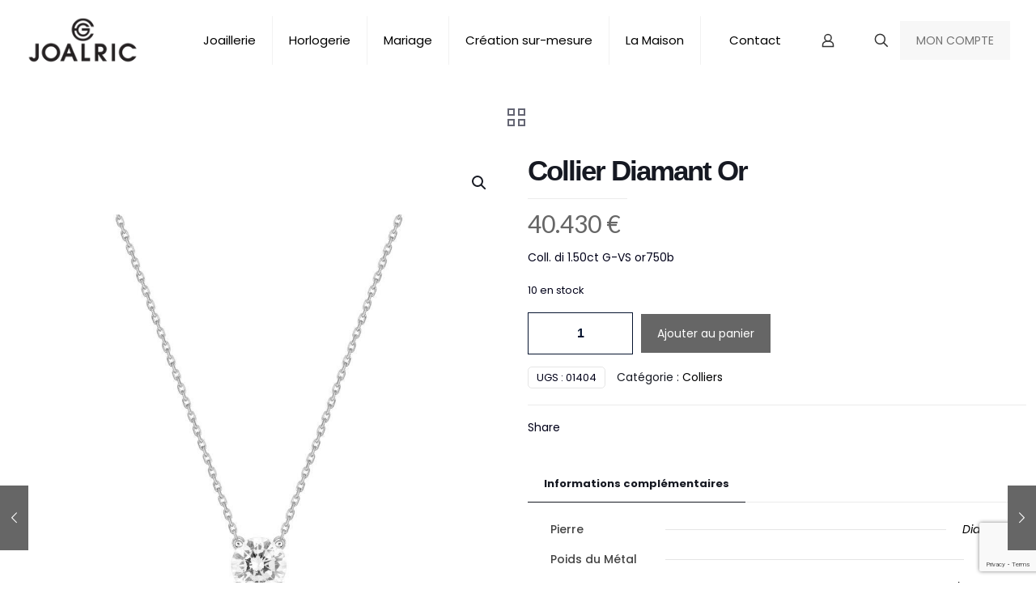

--- FILE ---
content_type: text/html; charset=utf-8
request_url: https://www.google.com/recaptcha/api2/anchor?ar=1&k=6LdK37ApAAAAAGmsi8jWHS9N6rPTYWq_lhcC7lqU&co=aHR0cHM6Ly93d3cuam9hbHJpYy5jb206NDQz&hl=en&v=PoyoqOPhxBO7pBk68S4YbpHZ&size=invisible&anchor-ms=20000&execute-ms=30000&cb=p6sn9n438wte
body_size: 48530
content:
<!DOCTYPE HTML><html dir="ltr" lang="en"><head><meta http-equiv="Content-Type" content="text/html; charset=UTF-8">
<meta http-equiv="X-UA-Compatible" content="IE=edge">
<title>reCAPTCHA</title>
<style type="text/css">
/* cyrillic-ext */
@font-face {
  font-family: 'Roboto';
  font-style: normal;
  font-weight: 400;
  font-stretch: 100%;
  src: url(//fonts.gstatic.com/s/roboto/v48/KFO7CnqEu92Fr1ME7kSn66aGLdTylUAMa3GUBHMdazTgWw.woff2) format('woff2');
  unicode-range: U+0460-052F, U+1C80-1C8A, U+20B4, U+2DE0-2DFF, U+A640-A69F, U+FE2E-FE2F;
}
/* cyrillic */
@font-face {
  font-family: 'Roboto';
  font-style: normal;
  font-weight: 400;
  font-stretch: 100%;
  src: url(//fonts.gstatic.com/s/roboto/v48/KFO7CnqEu92Fr1ME7kSn66aGLdTylUAMa3iUBHMdazTgWw.woff2) format('woff2');
  unicode-range: U+0301, U+0400-045F, U+0490-0491, U+04B0-04B1, U+2116;
}
/* greek-ext */
@font-face {
  font-family: 'Roboto';
  font-style: normal;
  font-weight: 400;
  font-stretch: 100%;
  src: url(//fonts.gstatic.com/s/roboto/v48/KFO7CnqEu92Fr1ME7kSn66aGLdTylUAMa3CUBHMdazTgWw.woff2) format('woff2');
  unicode-range: U+1F00-1FFF;
}
/* greek */
@font-face {
  font-family: 'Roboto';
  font-style: normal;
  font-weight: 400;
  font-stretch: 100%;
  src: url(//fonts.gstatic.com/s/roboto/v48/KFO7CnqEu92Fr1ME7kSn66aGLdTylUAMa3-UBHMdazTgWw.woff2) format('woff2');
  unicode-range: U+0370-0377, U+037A-037F, U+0384-038A, U+038C, U+038E-03A1, U+03A3-03FF;
}
/* math */
@font-face {
  font-family: 'Roboto';
  font-style: normal;
  font-weight: 400;
  font-stretch: 100%;
  src: url(//fonts.gstatic.com/s/roboto/v48/KFO7CnqEu92Fr1ME7kSn66aGLdTylUAMawCUBHMdazTgWw.woff2) format('woff2');
  unicode-range: U+0302-0303, U+0305, U+0307-0308, U+0310, U+0312, U+0315, U+031A, U+0326-0327, U+032C, U+032F-0330, U+0332-0333, U+0338, U+033A, U+0346, U+034D, U+0391-03A1, U+03A3-03A9, U+03B1-03C9, U+03D1, U+03D5-03D6, U+03F0-03F1, U+03F4-03F5, U+2016-2017, U+2034-2038, U+203C, U+2040, U+2043, U+2047, U+2050, U+2057, U+205F, U+2070-2071, U+2074-208E, U+2090-209C, U+20D0-20DC, U+20E1, U+20E5-20EF, U+2100-2112, U+2114-2115, U+2117-2121, U+2123-214F, U+2190, U+2192, U+2194-21AE, U+21B0-21E5, U+21F1-21F2, U+21F4-2211, U+2213-2214, U+2216-22FF, U+2308-230B, U+2310, U+2319, U+231C-2321, U+2336-237A, U+237C, U+2395, U+239B-23B7, U+23D0, U+23DC-23E1, U+2474-2475, U+25AF, U+25B3, U+25B7, U+25BD, U+25C1, U+25CA, U+25CC, U+25FB, U+266D-266F, U+27C0-27FF, U+2900-2AFF, U+2B0E-2B11, U+2B30-2B4C, U+2BFE, U+3030, U+FF5B, U+FF5D, U+1D400-1D7FF, U+1EE00-1EEFF;
}
/* symbols */
@font-face {
  font-family: 'Roboto';
  font-style: normal;
  font-weight: 400;
  font-stretch: 100%;
  src: url(//fonts.gstatic.com/s/roboto/v48/KFO7CnqEu92Fr1ME7kSn66aGLdTylUAMaxKUBHMdazTgWw.woff2) format('woff2');
  unicode-range: U+0001-000C, U+000E-001F, U+007F-009F, U+20DD-20E0, U+20E2-20E4, U+2150-218F, U+2190, U+2192, U+2194-2199, U+21AF, U+21E6-21F0, U+21F3, U+2218-2219, U+2299, U+22C4-22C6, U+2300-243F, U+2440-244A, U+2460-24FF, U+25A0-27BF, U+2800-28FF, U+2921-2922, U+2981, U+29BF, U+29EB, U+2B00-2BFF, U+4DC0-4DFF, U+FFF9-FFFB, U+10140-1018E, U+10190-1019C, U+101A0, U+101D0-101FD, U+102E0-102FB, U+10E60-10E7E, U+1D2C0-1D2D3, U+1D2E0-1D37F, U+1F000-1F0FF, U+1F100-1F1AD, U+1F1E6-1F1FF, U+1F30D-1F30F, U+1F315, U+1F31C, U+1F31E, U+1F320-1F32C, U+1F336, U+1F378, U+1F37D, U+1F382, U+1F393-1F39F, U+1F3A7-1F3A8, U+1F3AC-1F3AF, U+1F3C2, U+1F3C4-1F3C6, U+1F3CA-1F3CE, U+1F3D4-1F3E0, U+1F3ED, U+1F3F1-1F3F3, U+1F3F5-1F3F7, U+1F408, U+1F415, U+1F41F, U+1F426, U+1F43F, U+1F441-1F442, U+1F444, U+1F446-1F449, U+1F44C-1F44E, U+1F453, U+1F46A, U+1F47D, U+1F4A3, U+1F4B0, U+1F4B3, U+1F4B9, U+1F4BB, U+1F4BF, U+1F4C8-1F4CB, U+1F4D6, U+1F4DA, U+1F4DF, U+1F4E3-1F4E6, U+1F4EA-1F4ED, U+1F4F7, U+1F4F9-1F4FB, U+1F4FD-1F4FE, U+1F503, U+1F507-1F50B, U+1F50D, U+1F512-1F513, U+1F53E-1F54A, U+1F54F-1F5FA, U+1F610, U+1F650-1F67F, U+1F687, U+1F68D, U+1F691, U+1F694, U+1F698, U+1F6AD, U+1F6B2, U+1F6B9-1F6BA, U+1F6BC, U+1F6C6-1F6CF, U+1F6D3-1F6D7, U+1F6E0-1F6EA, U+1F6F0-1F6F3, U+1F6F7-1F6FC, U+1F700-1F7FF, U+1F800-1F80B, U+1F810-1F847, U+1F850-1F859, U+1F860-1F887, U+1F890-1F8AD, U+1F8B0-1F8BB, U+1F8C0-1F8C1, U+1F900-1F90B, U+1F93B, U+1F946, U+1F984, U+1F996, U+1F9E9, U+1FA00-1FA6F, U+1FA70-1FA7C, U+1FA80-1FA89, U+1FA8F-1FAC6, U+1FACE-1FADC, U+1FADF-1FAE9, U+1FAF0-1FAF8, U+1FB00-1FBFF;
}
/* vietnamese */
@font-face {
  font-family: 'Roboto';
  font-style: normal;
  font-weight: 400;
  font-stretch: 100%;
  src: url(//fonts.gstatic.com/s/roboto/v48/KFO7CnqEu92Fr1ME7kSn66aGLdTylUAMa3OUBHMdazTgWw.woff2) format('woff2');
  unicode-range: U+0102-0103, U+0110-0111, U+0128-0129, U+0168-0169, U+01A0-01A1, U+01AF-01B0, U+0300-0301, U+0303-0304, U+0308-0309, U+0323, U+0329, U+1EA0-1EF9, U+20AB;
}
/* latin-ext */
@font-face {
  font-family: 'Roboto';
  font-style: normal;
  font-weight: 400;
  font-stretch: 100%;
  src: url(//fonts.gstatic.com/s/roboto/v48/KFO7CnqEu92Fr1ME7kSn66aGLdTylUAMa3KUBHMdazTgWw.woff2) format('woff2');
  unicode-range: U+0100-02BA, U+02BD-02C5, U+02C7-02CC, U+02CE-02D7, U+02DD-02FF, U+0304, U+0308, U+0329, U+1D00-1DBF, U+1E00-1E9F, U+1EF2-1EFF, U+2020, U+20A0-20AB, U+20AD-20C0, U+2113, U+2C60-2C7F, U+A720-A7FF;
}
/* latin */
@font-face {
  font-family: 'Roboto';
  font-style: normal;
  font-weight: 400;
  font-stretch: 100%;
  src: url(//fonts.gstatic.com/s/roboto/v48/KFO7CnqEu92Fr1ME7kSn66aGLdTylUAMa3yUBHMdazQ.woff2) format('woff2');
  unicode-range: U+0000-00FF, U+0131, U+0152-0153, U+02BB-02BC, U+02C6, U+02DA, U+02DC, U+0304, U+0308, U+0329, U+2000-206F, U+20AC, U+2122, U+2191, U+2193, U+2212, U+2215, U+FEFF, U+FFFD;
}
/* cyrillic-ext */
@font-face {
  font-family: 'Roboto';
  font-style: normal;
  font-weight: 500;
  font-stretch: 100%;
  src: url(//fonts.gstatic.com/s/roboto/v48/KFO7CnqEu92Fr1ME7kSn66aGLdTylUAMa3GUBHMdazTgWw.woff2) format('woff2');
  unicode-range: U+0460-052F, U+1C80-1C8A, U+20B4, U+2DE0-2DFF, U+A640-A69F, U+FE2E-FE2F;
}
/* cyrillic */
@font-face {
  font-family: 'Roboto';
  font-style: normal;
  font-weight: 500;
  font-stretch: 100%;
  src: url(//fonts.gstatic.com/s/roboto/v48/KFO7CnqEu92Fr1ME7kSn66aGLdTylUAMa3iUBHMdazTgWw.woff2) format('woff2');
  unicode-range: U+0301, U+0400-045F, U+0490-0491, U+04B0-04B1, U+2116;
}
/* greek-ext */
@font-face {
  font-family: 'Roboto';
  font-style: normal;
  font-weight: 500;
  font-stretch: 100%;
  src: url(//fonts.gstatic.com/s/roboto/v48/KFO7CnqEu92Fr1ME7kSn66aGLdTylUAMa3CUBHMdazTgWw.woff2) format('woff2');
  unicode-range: U+1F00-1FFF;
}
/* greek */
@font-face {
  font-family: 'Roboto';
  font-style: normal;
  font-weight: 500;
  font-stretch: 100%;
  src: url(//fonts.gstatic.com/s/roboto/v48/KFO7CnqEu92Fr1ME7kSn66aGLdTylUAMa3-UBHMdazTgWw.woff2) format('woff2');
  unicode-range: U+0370-0377, U+037A-037F, U+0384-038A, U+038C, U+038E-03A1, U+03A3-03FF;
}
/* math */
@font-face {
  font-family: 'Roboto';
  font-style: normal;
  font-weight: 500;
  font-stretch: 100%;
  src: url(//fonts.gstatic.com/s/roboto/v48/KFO7CnqEu92Fr1ME7kSn66aGLdTylUAMawCUBHMdazTgWw.woff2) format('woff2');
  unicode-range: U+0302-0303, U+0305, U+0307-0308, U+0310, U+0312, U+0315, U+031A, U+0326-0327, U+032C, U+032F-0330, U+0332-0333, U+0338, U+033A, U+0346, U+034D, U+0391-03A1, U+03A3-03A9, U+03B1-03C9, U+03D1, U+03D5-03D6, U+03F0-03F1, U+03F4-03F5, U+2016-2017, U+2034-2038, U+203C, U+2040, U+2043, U+2047, U+2050, U+2057, U+205F, U+2070-2071, U+2074-208E, U+2090-209C, U+20D0-20DC, U+20E1, U+20E5-20EF, U+2100-2112, U+2114-2115, U+2117-2121, U+2123-214F, U+2190, U+2192, U+2194-21AE, U+21B0-21E5, U+21F1-21F2, U+21F4-2211, U+2213-2214, U+2216-22FF, U+2308-230B, U+2310, U+2319, U+231C-2321, U+2336-237A, U+237C, U+2395, U+239B-23B7, U+23D0, U+23DC-23E1, U+2474-2475, U+25AF, U+25B3, U+25B7, U+25BD, U+25C1, U+25CA, U+25CC, U+25FB, U+266D-266F, U+27C0-27FF, U+2900-2AFF, U+2B0E-2B11, U+2B30-2B4C, U+2BFE, U+3030, U+FF5B, U+FF5D, U+1D400-1D7FF, U+1EE00-1EEFF;
}
/* symbols */
@font-face {
  font-family: 'Roboto';
  font-style: normal;
  font-weight: 500;
  font-stretch: 100%;
  src: url(//fonts.gstatic.com/s/roboto/v48/KFO7CnqEu92Fr1ME7kSn66aGLdTylUAMaxKUBHMdazTgWw.woff2) format('woff2');
  unicode-range: U+0001-000C, U+000E-001F, U+007F-009F, U+20DD-20E0, U+20E2-20E4, U+2150-218F, U+2190, U+2192, U+2194-2199, U+21AF, U+21E6-21F0, U+21F3, U+2218-2219, U+2299, U+22C4-22C6, U+2300-243F, U+2440-244A, U+2460-24FF, U+25A0-27BF, U+2800-28FF, U+2921-2922, U+2981, U+29BF, U+29EB, U+2B00-2BFF, U+4DC0-4DFF, U+FFF9-FFFB, U+10140-1018E, U+10190-1019C, U+101A0, U+101D0-101FD, U+102E0-102FB, U+10E60-10E7E, U+1D2C0-1D2D3, U+1D2E0-1D37F, U+1F000-1F0FF, U+1F100-1F1AD, U+1F1E6-1F1FF, U+1F30D-1F30F, U+1F315, U+1F31C, U+1F31E, U+1F320-1F32C, U+1F336, U+1F378, U+1F37D, U+1F382, U+1F393-1F39F, U+1F3A7-1F3A8, U+1F3AC-1F3AF, U+1F3C2, U+1F3C4-1F3C6, U+1F3CA-1F3CE, U+1F3D4-1F3E0, U+1F3ED, U+1F3F1-1F3F3, U+1F3F5-1F3F7, U+1F408, U+1F415, U+1F41F, U+1F426, U+1F43F, U+1F441-1F442, U+1F444, U+1F446-1F449, U+1F44C-1F44E, U+1F453, U+1F46A, U+1F47D, U+1F4A3, U+1F4B0, U+1F4B3, U+1F4B9, U+1F4BB, U+1F4BF, U+1F4C8-1F4CB, U+1F4D6, U+1F4DA, U+1F4DF, U+1F4E3-1F4E6, U+1F4EA-1F4ED, U+1F4F7, U+1F4F9-1F4FB, U+1F4FD-1F4FE, U+1F503, U+1F507-1F50B, U+1F50D, U+1F512-1F513, U+1F53E-1F54A, U+1F54F-1F5FA, U+1F610, U+1F650-1F67F, U+1F687, U+1F68D, U+1F691, U+1F694, U+1F698, U+1F6AD, U+1F6B2, U+1F6B9-1F6BA, U+1F6BC, U+1F6C6-1F6CF, U+1F6D3-1F6D7, U+1F6E0-1F6EA, U+1F6F0-1F6F3, U+1F6F7-1F6FC, U+1F700-1F7FF, U+1F800-1F80B, U+1F810-1F847, U+1F850-1F859, U+1F860-1F887, U+1F890-1F8AD, U+1F8B0-1F8BB, U+1F8C0-1F8C1, U+1F900-1F90B, U+1F93B, U+1F946, U+1F984, U+1F996, U+1F9E9, U+1FA00-1FA6F, U+1FA70-1FA7C, U+1FA80-1FA89, U+1FA8F-1FAC6, U+1FACE-1FADC, U+1FADF-1FAE9, U+1FAF0-1FAF8, U+1FB00-1FBFF;
}
/* vietnamese */
@font-face {
  font-family: 'Roboto';
  font-style: normal;
  font-weight: 500;
  font-stretch: 100%;
  src: url(//fonts.gstatic.com/s/roboto/v48/KFO7CnqEu92Fr1ME7kSn66aGLdTylUAMa3OUBHMdazTgWw.woff2) format('woff2');
  unicode-range: U+0102-0103, U+0110-0111, U+0128-0129, U+0168-0169, U+01A0-01A1, U+01AF-01B0, U+0300-0301, U+0303-0304, U+0308-0309, U+0323, U+0329, U+1EA0-1EF9, U+20AB;
}
/* latin-ext */
@font-face {
  font-family: 'Roboto';
  font-style: normal;
  font-weight: 500;
  font-stretch: 100%;
  src: url(//fonts.gstatic.com/s/roboto/v48/KFO7CnqEu92Fr1ME7kSn66aGLdTylUAMa3KUBHMdazTgWw.woff2) format('woff2');
  unicode-range: U+0100-02BA, U+02BD-02C5, U+02C7-02CC, U+02CE-02D7, U+02DD-02FF, U+0304, U+0308, U+0329, U+1D00-1DBF, U+1E00-1E9F, U+1EF2-1EFF, U+2020, U+20A0-20AB, U+20AD-20C0, U+2113, U+2C60-2C7F, U+A720-A7FF;
}
/* latin */
@font-face {
  font-family: 'Roboto';
  font-style: normal;
  font-weight: 500;
  font-stretch: 100%;
  src: url(//fonts.gstatic.com/s/roboto/v48/KFO7CnqEu92Fr1ME7kSn66aGLdTylUAMa3yUBHMdazQ.woff2) format('woff2');
  unicode-range: U+0000-00FF, U+0131, U+0152-0153, U+02BB-02BC, U+02C6, U+02DA, U+02DC, U+0304, U+0308, U+0329, U+2000-206F, U+20AC, U+2122, U+2191, U+2193, U+2212, U+2215, U+FEFF, U+FFFD;
}
/* cyrillic-ext */
@font-face {
  font-family: 'Roboto';
  font-style: normal;
  font-weight: 900;
  font-stretch: 100%;
  src: url(//fonts.gstatic.com/s/roboto/v48/KFO7CnqEu92Fr1ME7kSn66aGLdTylUAMa3GUBHMdazTgWw.woff2) format('woff2');
  unicode-range: U+0460-052F, U+1C80-1C8A, U+20B4, U+2DE0-2DFF, U+A640-A69F, U+FE2E-FE2F;
}
/* cyrillic */
@font-face {
  font-family: 'Roboto';
  font-style: normal;
  font-weight: 900;
  font-stretch: 100%;
  src: url(//fonts.gstatic.com/s/roboto/v48/KFO7CnqEu92Fr1ME7kSn66aGLdTylUAMa3iUBHMdazTgWw.woff2) format('woff2');
  unicode-range: U+0301, U+0400-045F, U+0490-0491, U+04B0-04B1, U+2116;
}
/* greek-ext */
@font-face {
  font-family: 'Roboto';
  font-style: normal;
  font-weight: 900;
  font-stretch: 100%;
  src: url(//fonts.gstatic.com/s/roboto/v48/KFO7CnqEu92Fr1ME7kSn66aGLdTylUAMa3CUBHMdazTgWw.woff2) format('woff2');
  unicode-range: U+1F00-1FFF;
}
/* greek */
@font-face {
  font-family: 'Roboto';
  font-style: normal;
  font-weight: 900;
  font-stretch: 100%;
  src: url(//fonts.gstatic.com/s/roboto/v48/KFO7CnqEu92Fr1ME7kSn66aGLdTylUAMa3-UBHMdazTgWw.woff2) format('woff2');
  unicode-range: U+0370-0377, U+037A-037F, U+0384-038A, U+038C, U+038E-03A1, U+03A3-03FF;
}
/* math */
@font-face {
  font-family: 'Roboto';
  font-style: normal;
  font-weight: 900;
  font-stretch: 100%;
  src: url(//fonts.gstatic.com/s/roboto/v48/KFO7CnqEu92Fr1ME7kSn66aGLdTylUAMawCUBHMdazTgWw.woff2) format('woff2');
  unicode-range: U+0302-0303, U+0305, U+0307-0308, U+0310, U+0312, U+0315, U+031A, U+0326-0327, U+032C, U+032F-0330, U+0332-0333, U+0338, U+033A, U+0346, U+034D, U+0391-03A1, U+03A3-03A9, U+03B1-03C9, U+03D1, U+03D5-03D6, U+03F0-03F1, U+03F4-03F5, U+2016-2017, U+2034-2038, U+203C, U+2040, U+2043, U+2047, U+2050, U+2057, U+205F, U+2070-2071, U+2074-208E, U+2090-209C, U+20D0-20DC, U+20E1, U+20E5-20EF, U+2100-2112, U+2114-2115, U+2117-2121, U+2123-214F, U+2190, U+2192, U+2194-21AE, U+21B0-21E5, U+21F1-21F2, U+21F4-2211, U+2213-2214, U+2216-22FF, U+2308-230B, U+2310, U+2319, U+231C-2321, U+2336-237A, U+237C, U+2395, U+239B-23B7, U+23D0, U+23DC-23E1, U+2474-2475, U+25AF, U+25B3, U+25B7, U+25BD, U+25C1, U+25CA, U+25CC, U+25FB, U+266D-266F, U+27C0-27FF, U+2900-2AFF, U+2B0E-2B11, U+2B30-2B4C, U+2BFE, U+3030, U+FF5B, U+FF5D, U+1D400-1D7FF, U+1EE00-1EEFF;
}
/* symbols */
@font-face {
  font-family: 'Roboto';
  font-style: normal;
  font-weight: 900;
  font-stretch: 100%;
  src: url(//fonts.gstatic.com/s/roboto/v48/KFO7CnqEu92Fr1ME7kSn66aGLdTylUAMaxKUBHMdazTgWw.woff2) format('woff2');
  unicode-range: U+0001-000C, U+000E-001F, U+007F-009F, U+20DD-20E0, U+20E2-20E4, U+2150-218F, U+2190, U+2192, U+2194-2199, U+21AF, U+21E6-21F0, U+21F3, U+2218-2219, U+2299, U+22C4-22C6, U+2300-243F, U+2440-244A, U+2460-24FF, U+25A0-27BF, U+2800-28FF, U+2921-2922, U+2981, U+29BF, U+29EB, U+2B00-2BFF, U+4DC0-4DFF, U+FFF9-FFFB, U+10140-1018E, U+10190-1019C, U+101A0, U+101D0-101FD, U+102E0-102FB, U+10E60-10E7E, U+1D2C0-1D2D3, U+1D2E0-1D37F, U+1F000-1F0FF, U+1F100-1F1AD, U+1F1E6-1F1FF, U+1F30D-1F30F, U+1F315, U+1F31C, U+1F31E, U+1F320-1F32C, U+1F336, U+1F378, U+1F37D, U+1F382, U+1F393-1F39F, U+1F3A7-1F3A8, U+1F3AC-1F3AF, U+1F3C2, U+1F3C4-1F3C6, U+1F3CA-1F3CE, U+1F3D4-1F3E0, U+1F3ED, U+1F3F1-1F3F3, U+1F3F5-1F3F7, U+1F408, U+1F415, U+1F41F, U+1F426, U+1F43F, U+1F441-1F442, U+1F444, U+1F446-1F449, U+1F44C-1F44E, U+1F453, U+1F46A, U+1F47D, U+1F4A3, U+1F4B0, U+1F4B3, U+1F4B9, U+1F4BB, U+1F4BF, U+1F4C8-1F4CB, U+1F4D6, U+1F4DA, U+1F4DF, U+1F4E3-1F4E6, U+1F4EA-1F4ED, U+1F4F7, U+1F4F9-1F4FB, U+1F4FD-1F4FE, U+1F503, U+1F507-1F50B, U+1F50D, U+1F512-1F513, U+1F53E-1F54A, U+1F54F-1F5FA, U+1F610, U+1F650-1F67F, U+1F687, U+1F68D, U+1F691, U+1F694, U+1F698, U+1F6AD, U+1F6B2, U+1F6B9-1F6BA, U+1F6BC, U+1F6C6-1F6CF, U+1F6D3-1F6D7, U+1F6E0-1F6EA, U+1F6F0-1F6F3, U+1F6F7-1F6FC, U+1F700-1F7FF, U+1F800-1F80B, U+1F810-1F847, U+1F850-1F859, U+1F860-1F887, U+1F890-1F8AD, U+1F8B0-1F8BB, U+1F8C0-1F8C1, U+1F900-1F90B, U+1F93B, U+1F946, U+1F984, U+1F996, U+1F9E9, U+1FA00-1FA6F, U+1FA70-1FA7C, U+1FA80-1FA89, U+1FA8F-1FAC6, U+1FACE-1FADC, U+1FADF-1FAE9, U+1FAF0-1FAF8, U+1FB00-1FBFF;
}
/* vietnamese */
@font-face {
  font-family: 'Roboto';
  font-style: normal;
  font-weight: 900;
  font-stretch: 100%;
  src: url(//fonts.gstatic.com/s/roboto/v48/KFO7CnqEu92Fr1ME7kSn66aGLdTylUAMa3OUBHMdazTgWw.woff2) format('woff2');
  unicode-range: U+0102-0103, U+0110-0111, U+0128-0129, U+0168-0169, U+01A0-01A1, U+01AF-01B0, U+0300-0301, U+0303-0304, U+0308-0309, U+0323, U+0329, U+1EA0-1EF9, U+20AB;
}
/* latin-ext */
@font-face {
  font-family: 'Roboto';
  font-style: normal;
  font-weight: 900;
  font-stretch: 100%;
  src: url(//fonts.gstatic.com/s/roboto/v48/KFO7CnqEu92Fr1ME7kSn66aGLdTylUAMa3KUBHMdazTgWw.woff2) format('woff2');
  unicode-range: U+0100-02BA, U+02BD-02C5, U+02C7-02CC, U+02CE-02D7, U+02DD-02FF, U+0304, U+0308, U+0329, U+1D00-1DBF, U+1E00-1E9F, U+1EF2-1EFF, U+2020, U+20A0-20AB, U+20AD-20C0, U+2113, U+2C60-2C7F, U+A720-A7FF;
}
/* latin */
@font-face {
  font-family: 'Roboto';
  font-style: normal;
  font-weight: 900;
  font-stretch: 100%;
  src: url(//fonts.gstatic.com/s/roboto/v48/KFO7CnqEu92Fr1ME7kSn66aGLdTylUAMa3yUBHMdazQ.woff2) format('woff2');
  unicode-range: U+0000-00FF, U+0131, U+0152-0153, U+02BB-02BC, U+02C6, U+02DA, U+02DC, U+0304, U+0308, U+0329, U+2000-206F, U+20AC, U+2122, U+2191, U+2193, U+2212, U+2215, U+FEFF, U+FFFD;
}

</style>
<link rel="stylesheet" type="text/css" href="https://www.gstatic.com/recaptcha/releases/PoyoqOPhxBO7pBk68S4YbpHZ/styles__ltr.css">
<script nonce="QfxbHg2peuAwHrzRb8Dy8Q" type="text/javascript">window['__recaptcha_api'] = 'https://www.google.com/recaptcha/api2/';</script>
<script type="text/javascript" src="https://www.gstatic.com/recaptcha/releases/PoyoqOPhxBO7pBk68S4YbpHZ/recaptcha__en.js" nonce="QfxbHg2peuAwHrzRb8Dy8Q">
      
    </script></head>
<body><div id="rc-anchor-alert" class="rc-anchor-alert"></div>
<input type="hidden" id="recaptcha-token" value="[base64]">
<script type="text/javascript" nonce="QfxbHg2peuAwHrzRb8Dy8Q">
      recaptcha.anchor.Main.init("[\x22ainput\x22,[\x22bgdata\x22,\x22\x22,\[base64]/[base64]/[base64]/ZyhXLGgpOnEoW04sMjEsbF0sVywwKSxoKSxmYWxzZSxmYWxzZSl9Y2F0Y2goayl7RygzNTgsVyk/[base64]/[base64]/[base64]/[base64]/[base64]/[base64]/[base64]/bmV3IEJbT10oRFswXSk6dz09Mj9uZXcgQltPXShEWzBdLERbMV0pOnc9PTM/bmV3IEJbT10oRFswXSxEWzFdLERbMl0pOnc9PTQ/[base64]/[base64]/[base64]/[base64]/[base64]\\u003d\x22,\[base64]\x22,\x22w7bClSMIGSAjw6fCv3obw6s9w5QrwrDCt8Ogw6rCnwlfw5QfLsKtIsO2Q8KGfsKsdnnCkQJ9Zh5cwpnCtMO3d8OkLBfDh8KIV8Omw6J9wonCs3nCusO3woHCujbCjsKKwrLDt17DiGbCtMO8w4DDj8KSPMOHGsK4w7htNMK0wrkUw6DCkcKWSMOBwozDtk1/[base64]/DtsKNTcOSNxHDjMKqw7jChV8NwqI/IEISwqzDlT/Cg8KGw5klwplhGlvCi8OrbcO9bigkAcOSw5jCnmvDjkzCv8KgTcKpw6lfw7bCvigTw4McwqTDgsO7cTMyw51TTMKfNcO1PxJow7LDpsO9WzJ4wqTCoVAmw754CMKwwqY8wrdAw6wvOMKuw58Fw7wVWjR4ZMOiwpI/wpbCt3cTZlvDmx1WwqzDi8O1w6YHwrnCtlNNe8OyRsKWVU0mwqk/w43DhcOJD8O2woQyw6QYd8KAw6cZTSdmIMKKEMK+w7DDpcOKEsOHTEPDgmpxPBkSUFBdwqvCocOFAcKSNcO4w5jDtzjCsGHCjg5vwp9xw6bDn3EdMSxyTsO0WTF+w5rCs3fCr8Kjw55+wo3Ci8Kiw5/Ck8Kcw48wwpnCpFhow5nCjcKGw67CoMO6w53DtSYHwqdKw5TDhMOwwoHDiU/[base64]/[base64]/DgcKDFMOYX051wovCpMO1w7zDkH7DgCvDs8K4Y8OuK30gw4TCr8KCwoguP1dawrbDinfCrMOWe8Kvwr1+R0LDshfCq217wrZ6NCRXw4xrw43DlsK3PzfClnTCrcO9VC/CmH7DrcOEwotVwqTDn8OPG0TDhUULACbCusOFw6fDisOawrF2esOBPMKwwq9oJAZsQcO1wrcKw6N7L0cBAho5WsOCw5cYewkhfE7CisOeOMOKwoHDnGjDocK/[base64]/CjUzCoT/ClARYLMOiOMKpEkAJw7QhXsO+wqYCwrV5XsK2w60Hw6FzesO7w6hQXcOpL8Oswr81wqpkaMOpwr1qdU9Ncn1Hw4c/OjHDhW9dwrvDjlrDkcKBckrDrsKowqzCgMK3w4dOwpwrFzwTSS1Ve8K7w6o/bgsKwpFmS8KowqTDvMOtSDbDocKLwqp/AQPDtjQiwpNdwr15N8K/wrzCjipQZcOWw5AVwpDDrTvCjcO0TsK/AcO4DFTDszPCqcOUw77CuEU3e8O8w5LClcOkOHXDqsOBwp0sw5vDqMKgHsKRw6DDi8KDw6bCh8OvwobDqMOSV8OqwqzDuWZ+YW3CtMK8wpfDjsOfBmVmO8K+JVscwpBzw6/DnsOOw7DCtk3CmhEVwoElcMKNNcOCA8KcwrcYwrXDmmEQwrpnw7jCjsOsw70Qw5cYwqDDssKsGT40wqcwNMKISsKrccOEQzPDigQAV8O5wrPCjcOtwqo9wo0Zwo49wot/[base64]/CuxQPUsKMwrQuwqtaVV3DvFTCssKywp3CoMKiwpTDvXtvw6rDlklMw4sdcXRuQ8KJe8KmK8OBwr3CiMKTwr/[base64]/[base64]/[base64]/EMKYe8KKWQVAccOmw4DCgD/[base64]/CrSPCmcKOZsOww7DDjAIiw4gIw7EzwrNBw79gw7ZlwqcvwpHCsFrCqh3CmQDCrHF0wrYiZ8Kewp5kKANfMTIMwolJwrcEwqPCv21fYMKUbcKrQcO7w5HDmmZnLcOxwqnCmsKaw5XCmcKdw6PDuWNwwr4kGlfChMKEw49qBcK2AU5rwrI/UsO4wpPDlnoXwqDCgVrDnsOcw6whFi/CmsOhwqc8QgrDlMOMWsORT8Opw70Fw6gzdiXDnsOkAsK0OcO3K2fDrU8Fw7TCnsOyKmrCpE/Cpy8Bw5XCmTwfI8O7NMOewrbCtnY1wpLDhW3DsHzCu0HDjFLCmRjCnsKVwpslYsKbOFvCqjTCssOtWMKOYnjDoBnCgnfDij/CmcOqJj9Ow6xbw6jDk8Ksw6rDrz7CgsO4w6XCi8O5eivCo3bDocOpJsKXf8OWa8Kzf8KXw47DgcOfw5BeJWzCmR7Ci8ODZ8KnwqDCtcOyGl0iWMK+w71ndQ8mw5h9CD7CvsO+I8K/w5oLecKDw5MuwobDrMKQwrzDgcO5wp/DqMOWRlnCjRkNwpDDlTPCj3PCosK8J8OAwoNAKMKTwpJ9dMKdwpdWXn9Tw51jwrLDksKAw7PDmcKGcywzDcOcwrLCjjnCpcOib8Ogw67DqsO6w7PCnhvDuMOgwo1ZCMO/PXYIEcOnBFvDsUMaTsOlKcKBwrN5I8OYwoLCj10JAlsZw7gQwpnCl8O1wpTCqMO8aSFPasKgw5Inw5HClHE4dMKlwqHDqMOOJXUHS8Oyw5kFwqbCqsKVckbCm0LDncK1w7d5wqrDosKBdcK/[base64]/cw11L8K6d8KYOFVew5HDqMOzN8K0YAwdwrbCgEPDpjVvGcKgDi5Cwp/CnMKnw6PDgEorwqYHwr/[base64]/Ct314RMKZwq3CjwLDvUoCcXDDjMOzQi/CkF/DlsOiCg4vMz3Dux7Cn8OKfQ/CqEjDqMOqZcOtw6MSw6rDr8OIwpc6w5jDlhBrwozClz7ChxDDscO1w6skenfCscKgw4XDnEjDsMKYVsO/wrELPMKYQ27CpsKpwo3DskfDhE9kwoBEJHQ/Y3kmwoUpwrnCmEtvN8Ojw79Rd8KNw4/CicOEwrTDtV9NwqUqwrA4w7FuQhfDmS0bLsKtwpHDjh7Dmxw9VEnCu8O/JMOrw63DuF7DsllNw4gTwo7CmB3DthrCgcO2M8OlwpgVGl/Cn8OGGcKaSsKqB8OYXsOSOsKnw7/CjXlww6V/VWcIw59Zwr8mFFh5AsOJBsK1w5TDgsK6cU/CvgoUXBTCkUzDrm3CoMKBPcK2VkHDvQ9DcsKCwpjDh8KYw6UbVF48wrQSZj/[base64]/[base64]/wqsqUQnDvsOVw7xFw7/[base64]/CjUHCm8KVKcKQbHZiK8KXwol8ccOtLBhTPMONaBzCqhkQwod6eMKtNk7CrizCsMKUPcOlwqXDlE7DqAnDsFpjKMOTw4vChEt1f1rCksKBCMK+w4cIw5N9w5jChMOfAVogDWZ/DsKLWMO+fMOpUMOZSTJ+LxJrwptbEMKEYMOWUMO/[base64]/DjVvDisO5wr8PFhVQRQZmOwAJKsOvw5UiXVXDisOLw43Dg8OMw7PDpj/DosKZwrPDmsOQw69TTVPDuC0owprDicOwLMOOw6PDoBDCu30Xw78xwpouT8OuwonCu8OUSykrAh/DhnJ0wprDssKAw5pibT3DolQ9wphRAcOnw57CtGQfw6laVcOPw4M/wpx3TC8Lw5EIDDccKxHCksOvwpodw4XCih5GBMK/e8K4wqhXDDDCkz0Iw7oACMK0wp1WGR/[base64]/Cug40URnCkD7CmMKhw5/[base64]/CvRJ/[base64]/DpMOaf8Ktw5FDwr/CtcKFwqJbw7d7VRglw5HCmMO0I8OGwpJGwqHDm1PClAnCtcOcw77CuMO7ZMKcwqA8wr3Cu8Onwr1SwrTDjhPDiQ/[base64]/IW1KbcOhS1DDlw5Mw6nCpUd8wr7Cp0jCkzYQw6ddwoXDnMKlwovDjwB9bcOsUcKLcDB0QH/Drg/CicKxwrnDpCh3w7DDrMK1HcKtHMOkesKtwr/CuFrDtsKawpxNw504w4rCuB/Cgyw+HsOvw7fCtMKlwooXf8OowqbCqMK2PBXDsEbDkCLDgkhRd0/[base64]/DtiY3w7nDsm/DhwHDt2nCnsKsw4fCiVgMbcOrwpXDmCFkwoPDqjrCoivDm8KmRMK2PFPCkMKVwrbDqF7DikA2wrQaw6XDpsOxDsKSAsO6dcOZw6sEw7BpwpsAwostw47DvUbDi8KpwobDg8KPw6PCjsOcw71JJivDmT1fwqoOK8Oyw6h+S8OdXycHwrVJw4FEwoHDnCbDsg/DuwPDonNGAAZZCMOpZQDDhcO0wqxNL8ONXcOTw5rCnH3CusObWcO3w5oSwphhRwgBwpARwqsxDMOGZcOqCUVBwpzCuMOwwq7CjMKNLcOZw73Dt8K/HMOqX0XDnnTDmTXCsDfDqMKnwq3ClcOmwo3CpX9GORV2XMKkw7DDtzt+woteYyTDuznDosOzwoDClxLDuXHCm8Kow5PDt8Kvw5/[base64]/CvznDp8OzBsKVwpnCmsO/wq5Xw4vCmkLCocOUwpfCqAfDsMO1w7FlwpvClQhZw4MjC0TDosOFwqjDvgdPfcO4TcKBFDRCJHrDo8KTw63Cu8KRw6wIwpfDi8KMEyAcwoHDqkbCvMK/w6kVO8KTwqXDvMKvKBvCrcKmTnfDhR0EwqbDqgkdw4JSwrYvw44uw6jDp8OOP8Kdw4FIKj4EWsOsw6BdwpY2WWREOCbCklTCjk1/w5rChRItG3EZw79Pw7DDmcOkN8OUw7HDq8KxVcOVc8O1w4wRw7HCmhFdwoFFw6tfEMOXwpDChcOmbV3CpMOOwpxEHcO5wr3CgMKECcObw7dUZS7DlGYow4zCrx/DlcO6ZcO1MB5aw5DChTw7wohgSsOxP0zDs8Kvw7ojwo3DssK/VMO7w6k3HsKFd8K1wqZMw5liw7/[base64]/[base64]/[base64]/DmEl6TF5sw5sTBF7DrsOJwpxIwptcwq3Dn8K0wqQ3wpQTw4fDjcKMw7nDqUPCosK2K3JBWgBkwqJ8w6dzf8OTwrnDl2UJKwnDocKKwrxjwqkeaMKUw4tlc3zCtw1Swp8Hwp7CgQnDth0qw6XDg13CmRnCicO9w6gGFVgMw69BZsK/O8KlwrXCiQTCmz/ClxfDusOsw5fDucK6TsOxB8Ofw6h0wrU6T3sNR8OaCcO/wrswYlxAO009SsKFMjNUXAnDlcKvwpshwowmFQ/Cs8OUVsKEV8KNwr7CtsOMFgU1wrfCqTALwopnF8ObY8KMwprCtiHCiMOpc8KEwrRFUQnDosOFw6REw4Qkw6LCkMO3UcK2YgV3TMK/w4fDpcOhwrQ6T8OUw6nCv8O5XA5bQ8KYw5k3woY4Z8OZw5wiw58UXsKSwp8IwqFiK8Ovw7gxw5HDnBLDsUTClsK1w7ZdwpjDqzzCkHpeTMKow59swobDqsKSw6nChEXDo8Kqw6J2WD/DgMOlw77CpHvDr8OWwpXDnyfCosK/VcOGWVFrEmPCgEXDrcK5ZMOcMsKgZRJJUx4/w5xFw6LCh8KGH8OBFMKow4pUcwdZwqRyLxvDiDdVQAXCqX/CpMKewpXCr8OZw7tdbmbCiMKMw6PDj3QTwqsaBsKCw7XDvETCjwdkOsOHw7QPYUUmLcKnMMKXIjvDnDXCqDMWw7fColFQw4XChgBdw5HDmgw3Cxc2DWXCqcKZDQhkfsKMdTYrwqNtBXQPfVVZMXUrw6jDgcK/wpvDq2/CowdjwqAiw6/CpUfCtMO9w48YOQRICsO4w4PDvHRqw6DCtMKZeF7DisOlQcKLwqIQwpfDgD4HCR81PgfCtW1/AMO9wpAjw6ZawqlEwo/[base64]/Cphh+TsK5wqrCn8K5w4DDq8OAw4bDt8K8w7DChcKGw6wTw5MwPcOWR8OJw5dPw5/[base64]/[base64]/CosK1wo8gwod0GiVFw6XDnMOJw4TCvMOtwoDCqh9+PMOLJSfCmi52w5vCk8OjUcOfw73DiQXDjsKDwogmA8KnwovCtsOnIwQ5bcKWw4PCvn8gQU1swpbDpsKKw5VSVWnCscKtw4XDo8Kzw6/CqnUIw7tKw5vDsTXCo8ONTHBnJEJfw4t5fcO1w7svZVTDh8OOwoDDnHohH8KwBMOZw7g6w4pCK8K3N2/DqC8hf8Ohw7J0wosCE2Vdw4AKRQvDsSvDt8KSwoZFFsO/[base64]/ChCURMkfDpXTCslfDgmNFS8KKw49IN8O6Fn0nw4vDj8KAP2VrcMOkJsKew5PCmSrChCQBPHNxwrfCi03Dt0LDoWx7J0ZSw7fClRDDrMOyw7wEw7hERV5aw7EQE042EsOQw5M1w6kvw7dHwq7CusKWw4rDiADDvz/DlsKQZE9da1DCocOMwobCmkDCoC1/XArDisOoA8OYw69+ZsKiw5bDt8KmCMKPZcOhwpwDw657wqBlwoPCvUXCiG8OCsKRwoBdw5BGd0xVw5p/wrPDjMKjwrDDhUlFP8KKw63CljJ9w4vDs8KqTsORbybCvzPDqHjCisOPaRzDn8OQJ8KCw5pvCFECdijCvMOcRBzCiVwCDGhuD17DtDDDpsKsHMKhH8KDU3LDjTjClyDDs1Vaw7sqRsOSZcOKwrLCiBUxSWvDvsKsHQNgw4U0wo8dw7M0YC01wrMpbQvCvDDDsGJVwp/CssKywpxYwqLDr8OKYzAWWsKCUMOQwoRvQ8OAw6dDLVFqw63CmwARasOhBsKeFsOIwrkMUcKyw77CuzoqMUMSfsOVAsKTwrsgLU3Csng7LsO/wp/[base64]/CgsKYIMO6Kx4ZQMKXS8K/SVoSw6QMHhnDgj7DnWjCrcKtM8OVCsKzw6JoZUB0w5RoEMOoaDwoTBLCuMOow6syK09/wpxrwpDDtzzDrsOBw7jDu3UfLRsHeH9Rw6gxwrd8w5kfQsOIfMOSL8KpAldbbwPCrFYiVsOSQhwowoPChxtIwp/Cl0DCiy7ChMKhw6LCksKWMsOZE8OpF2bDlXTCqMO8w6/DjcKZBAbCpsOSFMK7wp7DjRrDicK8dMKZO2ZTYi4VCMKdwqvCmk/CjcKcFcOYw6TCuB7CicO6wps+wpUPw5gVHsK1c3/CtMKTw77DksKZw5wXwqo/[base64]/CgcKowogDwobCq8KzwqkrwqA7w6tND3HDqzxPFTNjwp0LdHB6AsKawrXDmD9rZlMRwqjDoMKrOQcwMAUYwrjDscOHw6bCtcO4w7cPwrjDqcOqwo1uVMKtw7PDh8KRwo7CoEh/w6vCusKYX8OMYMK4woHCpMKCfcK2YW8PGSzCshIBw6s0wo3Dsm/[base64]/woc3ZXxCw44yw7rDrxXDqcOqwqM3w79twpA7NsOywqnCnwxkwqA8IlMUw4bDqU/[base64]/DmWrDmcKlwplyw7ItwojDrXkoF3hPwqV8dgzDsCAGbxfCpQjCondrAB0JJlLClMO9AMOjecOkwofCkCPDn8KVMMOow61HXcOQWk3CksKAOyFDLMOaK3PDusKlRGfCmMOmw6rCj8OdXMKpFMKKInx9FCrCi8KgOxzDnsKQw6DCn8O+Yi/[base64]/PsKQw44Qw6sfw5HDjMKFwp94DMKlw6fDvyNXYsKKw6Bvwogvw792w7NuE8OXBsOtJ8OoLhMvWRtkfivDsAXDlsK6CcOFwrQPRgAAC8Oqwp/DvzLDqHhONcKnw7bCm8OGw5bDq8OZdMOjw4zDjnnCu8Oowo3DkWkUecOpwotowoMcwqNKwp43wp9dwrhYD3ViHMKqZ8KSw7RMZ8O7wqDDlMKYw7fDlMKqBcKXIDHDj8KkcRFZB8OYdBbDvcKHWcKIBS4jGMOoJnsKwp/DiBkoXsKzw590wqDCrcKPwqfCucKYw67CiCTCrVbCv8K2PAo5Ry0iwpDDiEnDs0DCtQfCqcK/[base64]/wosNw6/DglgCw4UyWsKWCsKVwqTCjDgBw7vCmcOEeMOjwqNIwqMIwoHCgQ01EWvCoFTCkMKlw4PCtXzDsSkGaQZ4TsKgwqV/w53DqsK2wrLDpHrCpglWwqwUZMO4wpHCmcKuwoTChEE6w5h/[base64]/DrsKHCcOdw7syw4pQw43Cn8OTZ8OOwo9Mw73Dk8OTB33DpXlXw7rCv8OxSnzCnBXCgMKif8O3ZiTDj8KPT8OxJAscwoxgCcKPWVIXwqI1XxYHwrAWwrFuI8KBHMKYw41eH3rDiWXDojsJworCtMKywqkZIsKXw6/DqF/DgTvCjVBjOMKTw6TCiB/CscOPJcKHYMKsw6kYwqdJA21fKwzDtcO8DzrDiMOzwpDCp8O2OlEMZMK8w6Zbwo/Cu0MEdRYQwrwKw4NdIWUMK8O1w71IQGXCl0fCvy82wo7DkMOvw4AXw7LDjxdIw4fCgsKCZcO3M2Y1T00Mw7LDqjfDtFxPaDrCp8OPSMKWw54Mw49KPMKIwojDoADDjQpVw440L8OMXcKvw5rCkXlswpxRJCDDnsKow6zDu0PDs8Oowqd3w4gZG3fCpFs9f3/[base64]/[base64]/Cr8O1K8OowrkfYg7CiSvCqwTDhsK3wpbDikhCd1MFwoR8KjbDoA58wokFKMK2w7LDkFXCucOgw7ZKwovCrcKlbsO0Yg/[base64]/Cp8OjXV0YP8KOwosXwocbw5jDjsO8BArDtzF4R8OrchXCocKiJjbDjsOWIsKzw5wWwrLDlgvDkH/Csh/CgVXCuRrDpcKiYEIpw4l0w74AIcKYcMKpPiBVIS/ChDrDhxjDjm7Cvk3DiMKowpRnwrnCpcKQTHbDpSjCu8KmIgzCu2XDssK/w5VNEMKTPGkmw5HCqELDjA7DjcKQX8OzwofDnCQ+YnPCmiHDqyDCkQooWTHCh8OOwqITw6zDgMKOZx3CnRBfOETCkMKSwoDDhnTDvcO0LgnDlsOEBUBNw7Ngw7/[base64]/ChMOxw4fDhRDDlMKJZ8Oaw7F+STd2aU7Dth4BwonDoMOqWGTDmMK8bxNSJMKEw4/CtMKiw6nDmx/Cr8OCInDCh8Kmw6INwqHCgUzCp8O7L8O7w6onOWMyw5LCmxpqYR7Dgig9Tjgyw7sEw6fDtcOfw7AsOD4kcxUmwpHDpW7CiX8SG8K2E27DpcOGaAbDiinDrsKUaAJ4XcKow6XDjAAbw6zCgMKXWMOXw6TCk8OEw5tIwrzDjcKOTD7ClkJcwq/DisOpw49MVS/ClMOSPcK/wq4rLcOZwr/CmcKUw47Cr8OwF8OFwpTDocKCbAE8YidjBUIywoU6TzhLCmwkFcKcLMOBRyrDmsOADRoDw73DnAfCmsKCM8O4IsOawonCtmMrbS5nw5dTOMKHw50EIMOGw5vDkW7CiSoGw67Di2hCw5FvKWJaw5vCocOsPUjDu8KGG8ONPMK2b8Osw43CjXbDusKEGsOIBm/[base64]/[base64]/Cp2Jxw4DCuDRAXsKce8KXw45nwoR1cwYywq/ChzDChcK6BmxXbRoCBVnCgcOPbhXDgxjChkM4ZMOww6jChcK1WQFkwqwIwrLCqjEMcEDCrREiwoF5w6x0dUEPEsOwwrTCh8KIwp14w6PDoMKNMH3CicOiwpZOwr/Cn3fDm8KfGQfChMKzw5Z4w4Mxwo/CmcKxwocIw4zCs2LDpcOrwpJOOAXChMOBb3fCnF0wd0jCvcO1JcKZdcOTw5tfIsOIw49TG2p4By/CrAN2QBtGwrlyd1IdcDwyNkYLw58+w5tLwp48wprCli9Jw7YnwrB4Z8KQw7c/IMKhb8Oqw7B/w4BrRXEWw7l1DsKJwplZw7vDgEZRw613ZsK0Vx98wrPCqsObUsOdwqcoLj0ECsKfKFHDkT1EwrfDqcOeEnbCggPCosOVDsKRc8KnQcOuwoHCg1YJw78fwrjDq0bCpsOiVcOOwrTDn8Kxw7YOwp4Yw6Y/Pg/CkMKfF8K5McOrcn7CmlnDhMOVw6nDllo3wrVhw5DDu8OCwox8wqPClMOTRMKNccKuPsKiTm3CgkVfwqfCqjpqVynDpcOJWGRVNcOBK8Oww6BSRW/DscKzeMKEXCfClXjChsKTw5nCo0JUwpEZwrIHw7PDpzTCucK/GjElwrBHw7jDlMKCw7TDlcOlwr5AwovDgsKaw77DvMKrwrbDrkHCinwRBDYnwrDCh8OLw6pDSVsPRBPDgiVHIMK8w4RswoHCgsObw4vDu8OEwr0Vw4EcU8OIw5AGwpQYDcO7w4/Ct2nCjMKBw6TDlsO/TcKTfsO6w4hfHsO4AcKUayDDksOhw43CsmvCu8KYwolKwqTCjcKGw57Ckm93wq/DpsO2FMODG8OHJ8OCBsOTw6FOw4TCi8OCw4bCqMOhw5zDgcObN8Knw40lw6dxGMKjw6ghwpjDgyUuWEgnwrpTwqhQBBh7acOfwoTCgcKBw7PCnzDDrSkWE8OgV8OyT8O6w7PCqcOBfTrDpjx3O2zDtcO3MMO+flYFcMOUKljDjsOVAsK/wqPDs8OdNcKIw4/DuU/DpBPCmx7CjMOSw4/DksKePVQSHHMSFxTDhcKew7vCscKRw7jDu8OMc8KwFDZcDH0tw48oesOLJw7DrsKewqcSw4LCmm4uwo7CqcKSwrbChDnDtMOmw6PDtMO7w61lwqFZG8OcwrrDl8K9OcOBNsOJwp/Co8OcGFPCoBXDunjDo8OSw4l3WVxQWcK0wropHsOBwrTDosODOivDhsOUVMOtwonCtcKZVMO6Ni5ffCnCjcOJWsKmZ1oOw7jCrxw0YsOeFw1CwrXDhsOJSmPDnMOpw5dpG8KQbMOswo5ow7Nha8O0w4cAEh9GdQtPb1jCvcKlB8KZF3/CsMKzFMKtbVA6wobCiMO0ScKNeiDDuMOHw5QtB8Kyw7Zmw6M6Ymd0McOsHxrDuinCkMOgKcOZAzjCucOJwoxtwrYywqvCqMOPwrPDu2khw40wwop8csKuNsONQy8CJ8KFw43CuAxaXG3DocOQUTdQJ8KHdi4TwrQcfQrDncKtEcK/BiHCpl3DrlgzNMO+wqUqbwUxalTDk8OnPU3DjMKKwppOesKSwrLDrcKOaMOoMMOMwpHCgMKUwoHDngVtw6bCpMKQRMK/[base64]/DsMKIwr3CosO6F8O0IABPUwMpcjlqWcOZbsOJwonCh8OWwqUIw4zDq8K5w5p9esOPbcOWUsOQw5c7w7LCr8OkwqHDjcOUwr4aZE7CpVPDhMOYV2bCicK8w5TDlgjDokTCh8K/wpB3PcKsTcOxw4LCozfDrgtswp/[base64]/CvcKnAcOTWlHDlUXCt8KQwozCvXAdwp/Dr2vCrHsDXhvDgWIifyrCrMOrD8KGwpU/[base64]/w57DscKRw5sQMzldw6xmw4LCu8Oiw4oVw7AkwpLCsRsgw75Iwo5Hw5MtwpNlw77DnsOtAXDCjCRowqtwbyEuwoTCm8OUB8KQK2/DnMOQZ8KAwpvDosONI8KUw43ChsOiwpx/w54ZBsK4w5Bpwp1aH1d4UXQgO8KVP1jDtsOvKsOHMsKUwrIsw7FKFxs5ZMOCwqzDiiEYFcKfw7rCr8OxwrrDhSMSwpTCnkZ+wrMbw4VUw5LDmsO0wpYLUsK1eXBLSj/[base64]/DrsO4ZsKAQAVKUQ13w4h+b8KcwqnDkCdOL8KJwpYmw70/V1jCmlldV2g5IgPCq31SVT/DngvDgllCw4nCgkJXw63Cm8KNeWpNwrrCgsK2w65xw7Bvw5B4SMK9woDCqTDDmH/CjH9lw4TDtGPDhcKNwr8RwrsbGsK7wpbCsMKUwoBhw60Ew4TDuDfCpwBAYB/ClcOvwoTCo8OGasOgw7jDlEDDq8OIdsKcEnkSw4vCiMOUYkgDZ8OBATcnw6g7wooUw4c1VMOZTnXDq8K6wqFIasKcNyx+w555woHCixwSZcOiKlnCtMK6NEPCrMOREx5jwqxKw7pCLcKOwqvCvsKtecKEUQMCwq/[base64]/w6rDoMOfRxrCksOPW1/[base64]/ClXDCpArDmGfDjg0Tw50CKRtoKX9ewoslecKNwo/Ctm7CuMOpBlLDhyjClDzCnVNPUW08TRl/[base64]/Cn8OYw69mwrBwYUvCoSnCtibCl8O7w4nChQIPXsOnwq7CpSU9NAHCniUOwqRnEMOYR1FNcHHDrmphwpNDwpbDoynDlUMrwrtdIG/[base64]/[base64]/ZRl3w4MMwodHMUjDllTCqELDuMOswoQHYsO7XGANw5IsAcOPQz8Hw4jCt8Klw6fCmcKUw6wMRMOXwrTDjwbDrsOoUMO1Kg7CnMORfRjCgcKZw6twwoPCicONwrYcNCDCvcKtYhprw7PCvQJcw4TDuQJ9XGkuwpB/[base64]/Dqwp5dcOhwp/ClcKCw7/CkyEiw6bCosOcbRTCpMO5w6bCqsOZaBYXwq7CqxUSEXsXw7rDq8KJwonCrm5VMF7DpzDDp8K5H8KiMXBxw63DhsKnJsOAwogjw5p9w7fCkWDCm006EyXDsMKBQ8Kyw7Isw7fDpHDDu3MZw5bCvlTDoMOTOnoJGhBqLEjDkV16wrDDl0fDnMOMw5PDki7DtMO5VMKIwq/CocOpY8OLbxPDkjAKVcO2Qk7Di8OEVcKYEcKrwpzDn8KPw5ZTwqnCokrCsApbQy1MIkzDoW3Dg8OqBMOVw73Dl8OjwovCjsOLw4Z+fVdIDxYRGyQPfMKDw5LCjAzDglM9wrV9w5bDtcKaw5I/w7PCnMKhcV8ww6YJccKkAyTDqMObW8K9XQIRw4bDiwHDoMKofGMoQ8O+wqjDiQIVwp3DvcOcw4RXw73DpTd/EsKRdcOGBTPDvMKtRxdAwoIDI8OaAkvDnyF1wr9jwos5wpZeQz/CtirCq1rDsS7CgUfCgsO+IwooRSMXw73Dk30ew6HCuMO3wqUQwqXDisK/YgAhw5JgwrdzZMKVOFjDk0TCsMKdalFBORDCkcKhWH3DrX4Vw4J6w6IHJlIUHDXDp8KCOl7DrsKIb8KkNsOgwopJKsOda1VAw4fDq1PCjScYw55MTVkYw5UpwqzCuF/Chg9oV1Btw4bCuMKLw7Mhw4QIH8K6w6AqwrTDjMK1w4bDuizChMOmw6vCpUlRHBTCm8Onw5RIWcOkw6RLw43Cvilew7NLTlZ6FsOowrVQwojCnMKdw5ZCTMKMJcONLcKpOXR3w44Rw4fCmcOAw7vCj17Cj2pdS20cw5XClRU3w6BODsKHwo57TcOOByhaewEsU8K4wr/CuyETeMKYwoJmTMOTP8KQwqjDvyIxwpXCksK+woNGw78wd8Ouw4vCvCTChsKVwpPDq8KUcsKlSQ7DrSjDmjbDhMKEwpzCq8O8w4dUwoArw7HDu0jCvcOwwrHCtl/[base64]/woopU8OdelA+HcOVJ8ODbANNw7kswr3Cr8OCw6F5w7DChgnDsihgRD7CrG7Dp8KWw6p6woXDvB7CijIhw5nClcKew7PCkSJDwo7DuFbCvcK/XsKKw6vDmMKXwoPDmFRwwqBVwpLCpMOQNMKAwpjCgxUeLSZeZsK3woNMYA0uwrAGccKzwrDDo8OXJzTCjsOHesKKAMKDI0lzwpXCk8KVKXHCh8KCcR/[base64]/wqvCjcO9w5XCs8KhwrAJwoMLwrZ7wrpzw4jCmgd2wrAvbzbCqcOcKcOtw4xOwojDlDgkwqZYw4XCrgfDqzbCuMOewo50IsK/[base64]/QMKkw5E1HlzDihlJHgvCtEDClgchw7/CkQvDiMKOw7fChzUPfcKcVWxKe8O2QcO9w5fDj8Ofw4cDw6PCtcK3CEzDhG1GwozDj3hEf8K5wpZbwqTCsjjCkFlZeRQ4w6TDjMO9w6NswrMew6/DqsKONhDCs8Kyw6szwr8TNsOmMBTCrsO/[base64]/DrcO1wrpkXcO/DDd7QGoKAC3CgUbCoQHDj1zCkVwLAMO8PMOAwqjDgT/CsmDDr8KzfBzCjMKJJMOfwpjDqsKZUsKjPcOww5lfFUYtw4XDuiTCrMKdw5DCrivCplTDoANgw7HClMObwo5KesKrw4/[base64]/[base64]/w68QR8K3dsKFwoLCtcO6YmB/[base64]/[base64]/J0HDhWfCqMKUw4XCl8KJDMKow7Q5w7/[base64]/Z8KZw7Adwp1VwqzCkMK6wp/CgsKXwoQRwrnClsOxwqjDtmnDpQVZCCIISw9fw6xwP8Onw6VSwpfDkXYtKHHCgX4Ow74bwqFnw67ChQvCin8+w4LCsWF4wq7DtSPDjUUWwqp+w4Yuw60PSE/CoMOvVMO+wpnDs8Onwr5KwqdiYxMefSd2VnfCkwU4XcKQw7HCsysaGAjDmAY8YMKJw7/Dh8K3QcOaw6Zww5QAwpjDjTJbw5dwfE0ySh5WN8KAPMOcwrFnwqDDq8K2wq58AcK/woJ4CsOxwqEOID9fwq1hw73Ck8OCLMOcwrbDhsObw6PCmcOHaV4MNSDCkB9qK8KOwoXDrmvClCzDmgfCpcONwoQrIX7CunDDtsKwOMOEw4Zuw7IMw6bCuMOawoVqAA3CjQ5mKhIewq/[base64]/CkcKeN8Ksw6Uew6IDw696H1NgwprDsMOSwrvDgWQuw4ZSwr94wqMMwpTCskzCgBrDtcOMbjbCnsKeYnzCo8O0CGDDp8OoVCQpYFBCw6vDp0wWw5cCw5dPwoUmw6IXMhrCpElXIMOpwr7Ds8OUXsKIDxjDlk5uw4kGwofDt8KrNlUAw5nDpsKfLF/DpsKKw6jDpVjDsMKWw5sqasKMw61pXD7DuMK1w4DDk3vCtw3DlcKMIlXCm8O4c0PDrMO5w6l/wofCnAV/wqHCu3DDjjHDhMO+w5bClGQMw77CuMOCwovDjS/Cp8KVw7PCn8Oyb8KLYAUzFcKcTnFVNkc+w4F4w5nDmxPChVzDg8OUDALDlhXCnsKaMcKiwpzDpsOOw6wNw4zDrVfCqTwiSWI9w6TDugLCjsOBw6nCs8KvfsO1wqQYPiURwoA0HhgHICgKQsK0EU7DvcKTU1NewqBXwojCnsKbYMOhd2fDjWh/[base64]\\u003d\\u003d\x22],null,[\x22conf\x22,null,\x226LdK37ApAAAAAGmsi8jWHS9N6rPTYWq_lhcC7lqU\x22,0,null,null,null,1,[21,125,63,73,95,87,41,43,42,83,102,105,109,121],[1017145,246],0,null,null,null,null,0,null,0,null,700,1,null,0,\[base64]/76lBhmnigkZhAoZnOKMAhnM8xEZ\x22,0,0,null,null,1,null,0,0,null,null,null,0],\x22https://www.joalric.com:443\x22,null,[3,1,1],null,null,null,1,3600,[\x22https://www.google.com/intl/en/policies/privacy/\x22,\x22https://www.google.com/intl/en/policies/terms/\x22],\x22KpVKI1cMcczt6ew1urALS7r8DigFJtzlpBgE3ZTZJpE\\u003d\x22,1,0,null,1,1768976732351,0,0,[124,45],null,[42,36,3,118,82],\x22RC-sr6ytG9wkZNckQ\x22,null,null,null,null,null,\x220dAFcWeA4p52RLBSdUMtMO55Paxk5gPqkQ3E5ZMJe4C3rlxgBaXEpwSHcDr3Ze4Mdk3tJMq_CfmufCgRFcx6whJmWRPkLgwBgjJw\x22,1769059532486]");
    </script></body></html>

--- FILE ---
content_type: text/javascript
request_url: https://www.joalric.com/wp-content/plugins/woocommerce-quick-view-pro/assets/js/wc-quick-view-pro.min.js?ver=1.4.1
body_size: 2223
content:
/*!
 * WooCommerce Quick View Pro 1.4.1
 * Copyright 2020 Barn2 Plugins
 */
(function(a,c,d,l){"use strict";if(!a.modal||void 0===l)return;var s,n,t,e=(s=".wc-quick-view-modal",n=a('<div class="'+a.modal.defaults.modalClass+'-spinner"></div>').append(a.modal.defaults.spinnerHtml),t=a("html"),{initialize:function(){a(d.body).on("click",'a[data-action="quick-view"]',i).on("quick_view_pro:load",r).on("quick_view_pro:open",u).on(a.modal.CLOSE,f).on("submit",s+" .cart",p),l.enable_product_link&&l.product_link_selector&&a(d.body).on("click",l.product_link_selector,i),c.wp=c.wp||{}},openQuickView:o,handleQuickViewClick:i});function i(e){var i=e.currentTarget,t=a(i).data("product_id")||0;if(!t){var n=a(i).closest(".product");if(!n.length)return!0;if(!(t=n.find("a[data-product_id]").data("product_id"))){var r=n.attr("class").match(/post\-(\d+)/);1 in r&&(t=r[1])}}if(!t)return!0;e.preventDefault(),i.blur(),o(t,i)}function o(o,e){if(o=o||0,!(o=parseInt(o)))return c.console&&c.console.warn("Quick View Pro: no product ID provided for quick view"),!1;if(e){if(!0===a(e).data("triggered"))return!1;a(e).data("triggered",!0)}n.appendTo(d.body).show();var i=a("#quick-view-"+o);if(i.length){i.modal();var t=a.modal.getCurrent();t&&(function(e){var i=e.find(".cart");if(!i.length)return;var t=i.find('input[name^="quantity"]');t.length&&t.val(t.attr("value"));i.find(".variations select").find("option:first").prop("selected",!0).change();var n=i.find(".wc-pao-addon");n.length&&(n.find("input").each(function(){var e=a(this).attr("type");"checkbox"===e||"radio"===e?a(this).prop("checked",!1):a(this).val(""),a(this).change()}),n.find("select").find("option:first").prop("selected",!0).change(),n.find("textarea").val("").change())}(t.$elm),i.trigger("quick_view_pro:open",[t])),n.remove(),e&&a(e).data("triggered",!1)}else a.ajax({url:l.rest_url+"/"+l.rest_endpoints.view+"/"+o,method:"GET",dataType:"json",beforeSend:function(e){e.setRequestHeader("X-WP-Nonce",l.rest_nonce)}}).done(function(e,i,t){var n=t.getResponseHeader("X-WP-Nonce");if(n&&(l.rest_nonce=n),"quick_view"in e){a(e.quick_view).appendTo(a(d.body)).modal();var r=a.modal.getCurrent();r&&r.$elm.trigger("quick_view_pro:load",[r]).trigger("quick_view_pro:open",[r])}else c.console&&c.console.error("Quick View Pro: invalid JSON response returned for product ID "+o)}).fail(function(e,i,t){c.console&&c.console.error("Quick View Pro: error loading quick view for product ID "+o+m(i,t))}).always(function(){n.remove(),e&&a(e).data("triggered",!1)})}function r(e,i){var t=i.$elm;t.find(".wc-quick-view-product-summary").length&&(function(e){if(!a.fn.wc_variation_form)return;e.find(".variations_form").each(function(){a(this).wc_variation_form()}).on("woocommerce_variation_has_changed",function(){var e=a('input[name="variation_id"]',this);e.length&&""===e.val()&&e.val("0")})}(t),function(e){void 0!==c.WPPlaylistView&&e.find(".wp-playlist:not(:has(.mejs-container))").each(function(){new c.WPPlaylistView({el:this})});"mediaelement"in c.wp&&c.wp.mediaelement.initialize()}(t),function(e){a.fn.productTable&&e.find(".wc-product-table").productTable();e.find(".cart").length&&(e.trigger("quick-view-displayed"),a.fn.wc_pb_bundle_form&&e.find(".bundle_form .bundle_data").each(function(){var e=a(this);0===e.closest(".composite_form").length&&e.wc_pb_bundle_form()}),a.fn.wc_composite_form&&e.find(".composite_form .composite_data").each(function(){a(this).wc_composite_form()}))}(t)),t.find(".wc-quick-view-product-gallery").length&&function(e){if(!a.fn.wc_product_gallery)return;var i=e.find(".woocommerce-product-gallery");if(i.length){i.first().wc_product_gallery();var t=e.data("imageWidth");t&&(e.hasClass("with-thumbnail")&&!e.hasClass("with-details")&&e.css("max-width",t+"px"),i.css("width",t+"px"))}}(t)}function u(e,i){t.css("overflow","hidden")}function f(e,i){i.$elm.data("removeOnClose")&&i.$elm.remove(),i.$elm.find(".wc-quick-view-product-summary").length&&(_(i.$elm),function(e){e.find(".mejs-container").find("audio, video").each(function(){this.pause&&this.pause()})}(i.$elm)),t.css("overflow",""),i.$elm.trigger("quick_view_pro:close",[i])}function p(e){var r=a(e.target),o=r.closest(s),i=r.find(".single_add_to_cart_button"),t=r.find('[name="add-to-cart"]').val();if(i.length||(i=r.find('button[type="submit"]')),"undefined"==typeof wc_add_to_cart_params||!r.length||!i.length)return!0;if(i.hasClass("loading")||i.hasClass("disabled"))return!1;if(void 0===t)return c.console&&c.console.warn("Quick View Pro: no product ID found in cart form"),!1;e.preventDefault(),i.addClass("loading"),_(o);var n=function(e,i){var t=function(e){var i=e.serializeArray(),t="",n="",r=0,o={},a={};for(t in i)"[]"===(n=i[t].name).slice(-2)&&(r=n in a?a[n]:0,a[n]=r+1,n=n.slice(0,n.length-2)+"["+r+"]"),o[n]=i[t].value;return o}(i);return delete t["add-to-cart"],t.product_id=e,t}(t,r);return a(d.body).trigger("adding_to_cart",[i,n]),a.ajax({url:l.rest_url+"/"+l.rest_endpoints.cart,type:"POST",data:n,dataType:"json",beforeSend:function(e){e.setRequestHeader("X-WP-Nonce",l.rest_nonce)}}).done(function(e,i,t){if(e)if(e.error)r.prepend(e.error);else if("yes"!==wc_add_to_cart_params.cart_redirect_after_add){if(e.cart_message){o.find("a.close-modal").hide(),o.append(a('<div class="wc-quick-view-success-wrap" />').append(e.cart_message));var n=a.modal.getCurrent();n&&(o.delay(1500).fadeOut(250,function(){n.close()}),o.trigger("quick_view_pro:added_to_cart",[e,n])),a(d.body).trigger("added_to_cart",[e.fragments,e.cart_hash])}}else c.location=wc_add_to_cart_params.cart_url}).fail(function(e,i,t){c.console&&c.console.error("Quick View Pro: error adding product to cart"+m(i,t))}).always(function(){i.removeClass("loading")}),!1}function _(e){e.find(".wc-quick-view-notice, .wc-quick-view-success-wrap").remove()}function m(e,i){return i=i||"",(e=e||"")&&i&&(e+=": "),e||i?" ["+e+i+"]":""}c.WCQuickViewPro=e,a(d).ready(function(){e.initialize()})})(jQuery,window,document,wc_quick_view_pro_params);